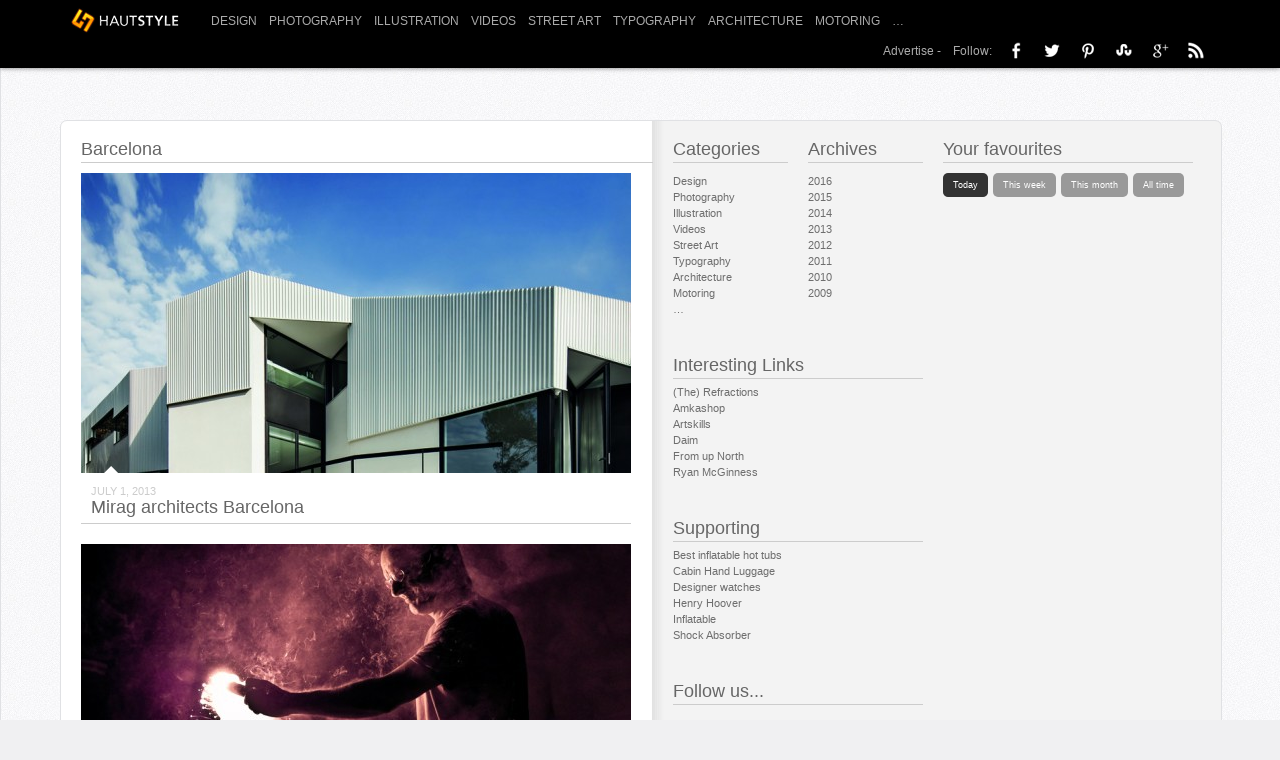

--- FILE ---
content_type: text/html; charset=UTF-8
request_url: https://www.hautstyle.co.uk/tag/barcelona/
body_size: 10600
content:
<!DOCTYPE html>
<html dir="ltr" lang="en"> 
<head>
<meta charset="UTF-8" />
<title>Barcelona Archives - HautStyle</title>
<meta name="viewport" content="width=device-width, initial-scale=1.0; maximum-scale=1" />
<meta name="alexaVerifyID" content="QCrfjUb8y4cWaTsx5WAOqvzQ8q8" />
<meta name="msvalidate.01" content="F5A4BFD0A1084DF424301592426712B7" />
<link rel="profile" href="https://gmpg.org/xfn/11" />
<link rel="pingback" href="https://www.hautstyle.co.uk/xmlrpc.php" /> 
<link title="HautStyle RSS Feed" rel="alternate" type="application/rss+xml" href="https://www.hautstyle.co.uk/feed" />
<link title="HautStyle RSS Feed" rel="alternate" type="application/rss+xml" href="https://www.hautstyle.co.uk/feed/atom" />
<link title="HautStyle RSS Feed" rel="alternate" type="application/rss+xml" href="https://www.hautstyle.co.uk/feed/rss2" />
<link href="/wp-content/themes/hautstyle2013/style.css" rel="stylesheet" type="text/css" />

<script type="text/javascript">

  var _gaq = _gaq || [];
  _gaq.push(['_setAccount', 'UA-7381998-1']);
  _gaq.push(['_trackPageview']);

  (function() {
    var ga = document.createElement('script'); ga.type = 'text/javascript'; ga.async = true;
    ga.src = ('https:' == document.location.protocol ? 'https://ssl' : 'http://www') + '.google-analytics.com/ga.js';
    var s = document.getElementsByTagName('script')[0]; s.parentNode.insertBefore(ga, s);
  })();

</script>
<!--<style>
.leaderboardcenter .hautstyle-responsive { width: 728px !important; height: 90px !important; display:inline-block !important }
@media(max-width: 508px)  { .leaderboardcenter .hautstyle-responsive { width: 320px !important; height: 50px !important; display:inline-block !important; } }
@media(min-width: 509px)  { .leaderboardcenter .hautstyle-responsive { width: 468px !important; height: 60px !important; display:inline-block !important; } }
@media(min-width: 788px)  { .leaderboardcenter .hautstyle-responsive { width: 728px !important; height: 90px !important; display:inline-block !important; } }
@media(min-width: 1241px) { .leaderboardcenter .hautstyle-responsive { width: 970px !important; height: 90px !important; display:inline-block !important; } }
.leaderboardcenter{ display:inline-block}
</style>-->

<meta name='robots' content='index, follow, max-image-preview:large, max-snippet:-1, max-video-preview:-1' />

	<!-- This site is optimized with the Yoast SEO plugin v26.8 - https://yoast.com/product/yoast-seo-wordpress/ -->
	<meta name="description" content="Barcelona Archives - HautStyle" />
	<link rel="canonical" href="https://www.hautstyle.co.uk/tag/barcelona/" />
	<meta name="twitter:card" content="summary_large_image" />
	<meta name="twitter:title" content="Barcelona Archives - HautStyle" />
	<meta name="twitter:description" content="Barcelona Archives - HautStyle" />
	<meta name="twitter:site" content="@Stoffb" />
	<script type="application/ld+json" class="yoast-schema-graph">{"@context":"https://schema.org","@graph":[{"@type":"CollectionPage","@id":"https://www.hautstyle.co.uk/tag/barcelona/","url":"https://www.hautstyle.co.uk/tag/barcelona/","name":"Barcelona Archives - HautStyle","isPartOf":{"@id":"https://www.hautstyle.co.uk/#website"},"primaryImageOfPage":{"@id":"https://www.hautstyle.co.uk/tag/barcelona/#primaryimage"},"image":{"@id":"https://www.hautstyle.co.uk/tag/barcelona/#primaryimage"},"thumbnailUrl":"https://www.hautstyle.co.uk/wp-content/uploads/2013/07/mirag-architecture_barcelona.jpg","description":"Barcelona Archives - HautStyle","inLanguage":"en-US"},{"@type":"ImageObject","inLanguage":"en-US","@id":"https://www.hautstyle.co.uk/tag/barcelona/#primaryimage","url":"https://www.hautstyle.co.uk/wp-content/uploads/2013/07/mirag-architecture_barcelona.jpg","contentUrl":"https://www.hautstyle.co.uk/wp-content/uploads/2013/07/mirag-architecture_barcelona.jpg","width":818,"height":460},{"@type":"WebSite","@id":"https://www.hautstyle.co.uk/#website","url":"https://www.hautstyle.co.uk/","name":"HautStyle","description":"Photography, Art and Design inspiration Blog","potentialAction":[{"@type":"SearchAction","target":{"@type":"EntryPoint","urlTemplate":"https://www.hautstyle.co.uk/?s={search_term_string}"},"query-input":{"@type":"PropertyValueSpecification","valueRequired":true,"valueName":"search_term_string"}}],"inLanguage":"en-US"}]}</script>
	<!-- / Yoast SEO plugin. -->


<link rel="alternate" type="application/rss+xml" title="HautStyle &raquo; Feed" href="https://www.hautstyle.co.uk/feed/" />
<link rel="alternate" type="application/rss+xml" title="HautStyle &raquo; Comments Feed" href="https://www.hautstyle.co.uk/comments/feed/" />
<script type="text/javascript" id="wpp-js" src="https://www.hautstyle.co.uk/wp-content/plugins/wordpress-popular-posts/assets/js/wpp.min.js?ver=7.3.6" data-sampling="0" data-sampling-rate="100" data-api-url="https://www.hautstyle.co.uk/wp-json/wordpress-popular-posts" data-post-id="0" data-token="a4d9d217af" data-lang="0" data-debug="0"></script>
<link rel="alternate" type="application/rss+xml" title="HautStyle &raquo; Barcelona Tag Feed" href="https://www.hautstyle.co.uk/tag/barcelona/feed/" />
<style id='wp-img-auto-sizes-contain-inline-css' type='text/css'>
img:is([sizes=auto i],[sizes^="auto," i]){contain-intrinsic-size:3000px 1500px}
/*# sourceURL=wp-img-auto-sizes-contain-inline-css */
</style>
<style id='wp-emoji-styles-inline-css' type='text/css'>

	img.wp-smiley, img.emoji {
		display: inline !important;
		border: none !important;
		box-shadow: none !important;
		height: 1em !important;
		width: 1em !important;
		margin: 0 0.07em !important;
		vertical-align: -0.1em !important;
		background: none !important;
		padding: 0 !important;
	}
/*# sourceURL=wp-emoji-styles-inline-css */
</style>
<style id='wp-block-library-inline-css' type='text/css'>
:root{--wp-block-synced-color:#7a00df;--wp-block-synced-color--rgb:122,0,223;--wp-bound-block-color:var(--wp-block-synced-color);--wp-editor-canvas-background:#ddd;--wp-admin-theme-color:#007cba;--wp-admin-theme-color--rgb:0,124,186;--wp-admin-theme-color-darker-10:#006ba1;--wp-admin-theme-color-darker-10--rgb:0,107,160.5;--wp-admin-theme-color-darker-20:#005a87;--wp-admin-theme-color-darker-20--rgb:0,90,135;--wp-admin-border-width-focus:2px}@media (min-resolution:192dpi){:root{--wp-admin-border-width-focus:1.5px}}.wp-element-button{cursor:pointer}:root .has-very-light-gray-background-color{background-color:#eee}:root .has-very-dark-gray-background-color{background-color:#313131}:root .has-very-light-gray-color{color:#eee}:root .has-very-dark-gray-color{color:#313131}:root .has-vivid-green-cyan-to-vivid-cyan-blue-gradient-background{background:linear-gradient(135deg,#00d084,#0693e3)}:root .has-purple-crush-gradient-background{background:linear-gradient(135deg,#34e2e4,#4721fb 50%,#ab1dfe)}:root .has-hazy-dawn-gradient-background{background:linear-gradient(135deg,#faaca8,#dad0ec)}:root .has-subdued-olive-gradient-background{background:linear-gradient(135deg,#fafae1,#67a671)}:root .has-atomic-cream-gradient-background{background:linear-gradient(135deg,#fdd79a,#004a59)}:root .has-nightshade-gradient-background{background:linear-gradient(135deg,#330968,#31cdcf)}:root .has-midnight-gradient-background{background:linear-gradient(135deg,#020381,#2874fc)}:root{--wp--preset--font-size--normal:16px;--wp--preset--font-size--huge:42px}.has-regular-font-size{font-size:1em}.has-larger-font-size{font-size:2.625em}.has-normal-font-size{font-size:var(--wp--preset--font-size--normal)}.has-huge-font-size{font-size:var(--wp--preset--font-size--huge)}.has-text-align-center{text-align:center}.has-text-align-left{text-align:left}.has-text-align-right{text-align:right}.has-fit-text{white-space:nowrap!important}#end-resizable-editor-section{display:none}.aligncenter{clear:both}.items-justified-left{justify-content:flex-start}.items-justified-center{justify-content:center}.items-justified-right{justify-content:flex-end}.items-justified-space-between{justify-content:space-between}.screen-reader-text{border:0;clip-path:inset(50%);height:1px;margin:-1px;overflow:hidden;padding:0;position:absolute;width:1px;word-wrap:normal!important}.screen-reader-text:focus{background-color:#ddd;clip-path:none;color:#444;display:block;font-size:1em;height:auto;left:5px;line-height:normal;padding:15px 23px 14px;text-decoration:none;top:5px;width:auto;z-index:100000}html :where(.has-border-color){border-style:solid}html :where([style*=border-top-color]){border-top-style:solid}html :where([style*=border-right-color]){border-right-style:solid}html :where([style*=border-bottom-color]){border-bottom-style:solid}html :where([style*=border-left-color]){border-left-style:solid}html :where([style*=border-width]){border-style:solid}html :where([style*=border-top-width]){border-top-style:solid}html :where([style*=border-right-width]){border-right-style:solid}html :where([style*=border-bottom-width]){border-bottom-style:solid}html :where([style*=border-left-width]){border-left-style:solid}html :where(img[class*=wp-image-]){height:auto;max-width:100%}:where(figure){margin:0 0 1em}html :where(.is-position-sticky){--wp-admin--admin-bar--position-offset:var(--wp-admin--admin-bar--height,0px)}@media screen and (max-width:600px){html :where(.is-position-sticky){--wp-admin--admin-bar--position-offset:0px}}

/*# sourceURL=wp-block-library-inline-css */
</style><style id='global-styles-inline-css' type='text/css'>
:root{--wp--preset--aspect-ratio--square: 1;--wp--preset--aspect-ratio--4-3: 4/3;--wp--preset--aspect-ratio--3-4: 3/4;--wp--preset--aspect-ratio--3-2: 3/2;--wp--preset--aspect-ratio--2-3: 2/3;--wp--preset--aspect-ratio--16-9: 16/9;--wp--preset--aspect-ratio--9-16: 9/16;--wp--preset--color--black: #000000;--wp--preset--color--cyan-bluish-gray: #abb8c3;--wp--preset--color--white: #ffffff;--wp--preset--color--pale-pink: #f78da7;--wp--preset--color--vivid-red: #cf2e2e;--wp--preset--color--luminous-vivid-orange: #ff6900;--wp--preset--color--luminous-vivid-amber: #fcb900;--wp--preset--color--light-green-cyan: #7bdcb5;--wp--preset--color--vivid-green-cyan: #00d084;--wp--preset--color--pale-cyan-blue: #8ed1fc;--wp--preset--color--vivid-cyan-blue: #0693e3;--wp--preset--color--vivid-purple: #9b51e0;--wp--preset--gradient--vivid-cyan-blue-to-vivid-purple: linear-gradient(135deg,rgb(6,147,227) 0%,rgb(155,81,224) 100%);--wp--preset--gradient--light-green-cyan-to-vivid-green-cyan: linear-gradient(135deg,rgb(122,220,180) 0%,rgb(0,208,130) 100%);--wp--preset--gradient--luminous-vivid-amber-to-luminous-vivid-orange: linear-gradient(135deg,rgb(252,185,0) 0%,rgb(255,105,0) 100%);--wp--preset--gradient--luminous-vivid-orange-to-vivid-red: linear-gradient(135deg,rgb(255,105,0) 0%,rgb(207,46,46) 100%);--wp--preset--gradient--very-light-gray-to-cyan-bluish-gray: linear-gradient(135deg,rgb(238,238,238) 0%,rgb(169,184,195) 100%);--wp--preset--gradient--cool-to-warm-spectrum: linear-gradient(135deg,rgb(74,234,220) 0%,rgb(151,120,209) 20%,rgb(207,42,186) 40%,rgb(238,44,130) 60%,rgb(251,105,98) 80%,rgb(254,248,76) 100%);--wp--preset--gradient--blush-light-purple: linear-gradient(135deg,rgb(255,206,236) 0%,rgb(152,150,240) 100%);--wp--preset--gradient--blush-bordeaux: linear-gradient(135deg,rgb(254,205,165) 0%,rgb(254,45,45) 50%,rgb(107,0,62) 100%);--wp--preset--gradient--luminous-dusk: linear-gradient(135deg,rgb(255,203,112) 0%,rgb(199,81,192) 50%,rgb(65,88,208) 100%);--wp--preset--gradient--pale-ocean: linear-gradient(135deg,rgb(255,245,203) 0%,rgb(182,227,212) 50%,rgb(51,167,181) 100%);--wp--preset--gradient--electric-grass: linear-gradient(135deg,rgb(202,248,128) 0%,rgb(113,206,126) 100%);--wp--preset--gradient--midnight: linear-gradient(135deg,rgb(2,3,129) 0%,rgb(40,116,252) 100%);--wp--preset--font-size--small: 13px;--wp--preset--font-size--medium: 20px;--wp--preset--font-size--large: 36px;--wp--preset--font-size--x-large: 42px;--wp--preset--spacing--20: 0.44rem;--wp--preset--spacing--30: 0.67rem;--wp--preset--spacing--40: 1rem;--wp--preset--spacing--50: 1.5rem;--wp--preset--spacing--60: 2.25rem;--wp--preset--spacing--70: 3.38rem;--wp--preset--spacing--80: 5.06rem;--wp--preset--shadow--natural: 6px 6px 9px rgba(0, 0, 0, 0.2);--wp--preset--shadow--deep: 12px 12px 50px rgba(0, 0, 0, 0.4);--wp--preset--shadow--sharp: 6px 6px 0px rgba(0, 0, 0, 0.2);--wp--preset--shadow--outlined: 6px 6px 0px -3px rgb(255, 255, 255), 6px 6px rgb(0, 0, 0);--wp--preset--shadow--crisp: 6px 6px 0px rgb(0, 0, 0);}:where(.is-layout-flex){gap: 0.5em;}:where(.is-layout-grid){gap: 0.5em;}body .is-layout-flex{display: flex;}.is-layout-flex{flex-wrap: wrap;align-items: center;}.is-layout-flex > :is(*, div){margin: 0;}body .is-layout-grid{display: grid;}.is-layout-grid > :is(*, div){margin: 0;}:where(.wp-block-columns.is-layout-flex){gap: 2em;}:where(.wp-block-columns.is-layout-grid){gap: 2em;}:where(.wp-block-post-template.is-layout-flex){gap: 1.25em;}:where(.wp-block-post-template.is-layout-grid){gap: 1.25em;}.has-black-color{color: var(--wp--preset--color--black) !important;}.has-cyan-bluish-gray-color{color: var(--wp--preset--color--cyan-bluish-gray) !important;}.has-white-color{color: var(--wp--preset--color--white) !important;}.has-pale-pink-color{color: var(--wp--preset--color--pale-pink) !important;}.has-vivid-red-color{color: var(--wp--preset--color--vivid-red) !important;}.has-luminous-vivid-orange-color{color: var(--wp--preset--color--luminous-vivid-orange) !important;}.has-luminous-vivid-amber-color{color: var(--wp--preset--color--luminous-vivid-amber) !important;}.has-light-green-cyan-color{color: var(--wp--preset--color--light-green-cyan) !important;}.has-vivid-green-cyan-color{color: var(--wp--preset--color--vivid-green-cyan) !important;}.has-pale-cyan-blue-color{color: var(--wp--preset--color--pale-cyan-blue) !important;}.has-vivid-cyan-blue-color{color: var(--wp--preset--color--vivid-cyan-blue) !important;}.has-vivid-purple-color{color: var(--wp--preset--color--vivid-purple) !important;}.has-black-background-color{background-color: var(--wp--preset--color--black) !important;}.has-cyan-bluish-gray-background-color{background-color: var(--wp--preset--color--cyan-bluish-gray) !important;}.has-white-background-color{background-color: var(--wp--preset--color--white) !important;}.has-pale-pink-background-color{background-color: var(--wp--preset--color--pale-pink) !important;}.has-vivid-red-background-color{background-color: var(--wp--preset--color--vivid-red) !important;}.has-luminous-vivid-orange-background-color{background-color: var(--wp--preset--color--luminous-vivid-orange) !important;}.has-luminous-vivid-amber-background-color{background-color: var(--wp--preset--color--luminous-vivid-amber) !important;}.has-light-green-cyan-background-color{background-color: var(--wp--preset--color--light-green-cyan) !important;}.has-vivid-green-cyan-background-color{background-color: var(--wp--preset--color--vivid-green-cyan) !important;}.has-pale-cyan-blue-background-color{background-color: var(--wp--preset--color--pale-cyan-blue) !important;}.has-vivid-cyan-blue-background-color{background-color: var(--wp--preset--color--vivid-cyan-blue) !important;}.has-vivid-purple-background-color{background-color: var(--wp--preset--color--vivid-purple) !important;}.has-black-border-color{border-color: var(--wp--preset--color--black) !important;}.has-cyan-bluish-gray-border-color{border-color: var(--wp--preset--color--cyan-bluish-gray) !important;}.has-white-border-color{border-color: var(--wp--preset--color--white) !important;}.has-pale-pink-border-color{border-color: var(--wp--preset--color--pale-pink) !important;}.has-vivid-red-border-color{border-color: var(--wp--preset--color--vivid-red) !important;}.has-luminous-vivid-orange-border-color{border-color: var(--wp--preset--color--luminous-vivid-orange) !important;}.has-luminous-vivid-amber-border-color{border-color: var(--wp--preset--color--luminous-vivid-amber) !important;}.has-light-green-cyan-border-color{border-color: var(--wp--preset--color--light-green-cyan) !important;}.has-vivid-green-cyan-border-color{border-color: var(--wp--preset--color--vivid-green-cyan) !important;}.has-pale-cyan-blue-border-color{border-color: var(--wp--preset--color--pale-cyan-blue) !important;}.has-vivid-cyan-blue-border-color{border-color: var(--wp--preset--color--vivid-cyan-blue) !important;}.has-vivid-purple-border-color{border-color: var(--wp--preset--color--vivid-purple) !important;}.has-vivid-cyan-blue-to-vivid-purple-gradient-background{background: var(--wp--preset--gradient--vivid-cyan-blue-to-vivid-purple) !important;}.has-light-green-cyan-to-vivid-green-cyan-gradient-background{background: var(--wp--preset--gradient--light-green-cyan-to-vivid-green-cyan) !important;}.has-luminous-vivid-amber-to-luminous-vivid-orange-gradient-background{background: var(--wp--preset--gradient--luminous-vivid-amber-to-luminous-vivid-orange) !important;}.has-luminous-vivid-orange-to-vivid-red-gradient-background{background: var(--wp--preset--gradient--luminous-vivid-orange-to-vivid-red) !important;}.has-very-light-gray-to-cyan-bluish-gray-gradient-background{background: var(--wp--preset--gradient--very-light-gray-to-cyan-bluish-gray) !important;}.has-cool-to-warm-spectrum-gradient-background{background: var(--wp--preset--gradient--cool-to-warm-spectrum) !important;}.has-blush-light-purple-gradient-background{background: var(--wp--preset--gradient--blush-light-purple) !important;}.has-blush-bordeaux-gradient-background{background: var(--wp--preset--gradient--blush-bordeaux) !important;}.has-luminous-dusk-gradient-background{background: var(--wp--preset--gradient--luminous-dusk) !important;}.has-pale-ocean-gradient-background{background: var(--wp--preset--gradient--pale-ocean) !important;}.has-electric-grass-gradient-background{background: var(--wp--preset--gradient--electric-grass) !important;}.has-midnight-gradient-background{background: var(--wp--preset--gradient--midnight) !important;}.has-small-font-size{font-size: var(--wp--preset--font-size--small) !important;}.has-medium-font-size{font-size: var(--wp--preset--font-size--medium) !important;}.has-large-font-size{font-size: var(--wp--preset--font-size--large) !important;}.has-x-large-font-size{font-size: var(--wp--preset--font-size--x-large) !important;}
/*# sourceURL=global-styles-inline-css */
</style>

<style id='classic-theme-styles-inline-css' type='text/css'>
/*! This file is auto-generated */
.wp-block-button__link{color:#fff;background-color:#32373c;border-radius:9999px;box-shadow:none;text-decoration:none;padding:calc(.667em + 2px) calc(1.333em + 2px);font-size:1.125em}.wp-block-file__button{background:#32373c;color:#fff;text-decoration:none}
/*# sourceURL=/wp-includes/css/classic-themes.min.css */
</style>
<link rel='stylesheet' id='wp-components-css' href='https://www.hautstyle.co.uk/wp-includes/css/dist/components/style.min.css?ver=6.9' type='text/css' media='all' />
<link rel='stylesheet' id='wp-preferences-css' href='https://www.hautstyle.co.uk/wp-includes/css/dist/preferences/style.min.css?ver=6.9' type='text/css' media='all' />
<link rel='stylesheet' id='wp-block-editor-css' href='https://www.hautstyle.co.uk/wp-includes/css/dist/block-editor/style.min.css?ver=6.9' type='text/css' media='all' />
<link rel='stylesheet' id='popup-maker-block-library-style-css' href='https://www.hautstyle.co.uk/wp-content/plugins/popup-maker/dist/packages/block-library-style.css?ver=dbea705cfafe089d65f1' type='text/css' media='all' />
<link rel='stylesheet' id='jpibfi-style-css' href='https://www.hautstyle.co.uk/wp-content/plugins/jquery-pin-it-button-for-images/css/client.css?ver=3.0.6' type='text/css' media='all' />
<link rel='stylesheet' id='wordpress-popular-posts-css-css' href='https://www.hautstyle.co.uk/wp-content/themes/hautstyle2013/wpp.css?ver=7.3.6' type='text/css' media='all' />
<script type="text/javascript" src="https://www.hautstyle.co.uk/wp-includes/js/jquery/jquery.min.js?ver=3.7.1" id="jquery-core-js"></script>
<script type="text/javascript" src="https://www.hautstyle.co.uk/wp-includes/js/jquery/jquery-migrate.min.js?ver=3.4.1" id="jquery-migrate-js"></script>
<script type="text/javascript" src="https://www.hautstyle.co.uk/wp-content/plugins/related-posts-thumbnails/assets/js/front.min.js?ver=4.3.1" id="rpt_front_style-js"></script>
<script type="text/javascript" src="https://www.hautstyle.co.uk/wp-content/plugins/related-posts-thumbnails/assets/js/lazy-load.js?ver=4.3.1" id="rpt-lazy-load-js"></script>
<link rel="https://api.w.org/" href="https://www.hautstyle.co.uk/wp-json/" /><link rel="alternate" title="JSON" type="application/json" href="https://www.hautstyle.co.uk/wp-json/wp/v2/tags/210" /><link rel="EditURI" type="application/rsd+xml" title="RSD" href="https://www.hautstyle.co.uk/xmlrpc.php?rsd" />
<meta name="generator" content="WordPress 6.9" />
<style type="text/css">
	a.pinit-button.custom span {
	background-image: url("https://www.hautstyle.co.uk/wp-content/uploads/2013/12/pinit-button.png");	}

	.pinit-hover {
		opacity: 1 !important;
		filter: alpha(opacity=100) !important;
	}
	a.pinit-button {
	border-bottom: 0 !important;
	box-shadow: none !important;
	margin-bottom: 0 !important;
}
a.pinit-button::after {
    display: none;
}</style>
		        <style>
            #related_posts_thumbnails li {
                border-right: 1px solid ;
                background-color:             }

            #related_posts_thumbnails li:hover {
                background-color: ;
            }

            .relpost_content {
                font-size: 13pxpx;
                color: ;
            }

            .relpost-block-single {
                background-color: ;
                border-right: 1px solid ;
                border-left: 1px solid ;
                margin-right: -1px;
            }

            .relpost-block-single:hover {
                background-color: ;
            }
        </style>

                    <style id="wpp-loading-animation-styles">@-webkit-keyframes bgslide{from{background-position-x:0}to{background-position-x:-200%}}@keyframes bgslide{from{background-position-x:0}to{background-position-x:-200%}}.wpp-widget-block-placeholder,.wpp-shortcode-placeholder{margin:0 auto;width:60px;height:3px;background:#dd3737;background:linear-gradient(90deg,#dd3737 0%,#571313 10%,#dd3737 100%);background-size:200% auto;border-radius:3px;-webkit-animation:bgslide 1s infinite linear;animation:bgslide 1s infinite linear}</style>
            </head>
<body data-rsssl=1 class="archive tag tag-barcelona tag-210 wp-theme-hautstyle2013">
	<div id="leftpanel" class="panel">
    	<div class="menu-header"><ul id="menu-new-nav" class="menu"><li id="menu-item-6946" class="menu-item menu-item-type-taxonomy menu-item-object-category menu-item-6946"><a href="https://www.hautstyle.co.uk/design/">Design</a></li>
<li id="menu-item-6948" class="menu-item menu-item-type-taxonomy menu-item-object-category menu-item-6948"><a href="https://www.hautstyle.co.uk/photography/">Photography</a></li>
<li id="menu-item-6947" class="menu-item menu-item-type-taxonomy menu-item-object-category menu-item-6947"><a href="https://www.hautstyle.co.uk/illustration/">Illustration</a></li>
<li id="menu-item-6951" class="menu-item menu-item-type-taxonomy menu-item-object-category menu-item-6951"><a href="https://www.hautstyle.co.uk/videos/">Videos</a></li>
<li id="menu-item-6950" class="menu-item menu-item-type-taxonomy menu-item-object-category menu-item-6950"><a href="https://www.hautstyle.co.uk/street-art-graf/">Street Art</a></li>
<li id="menu-item-6945" class="menu-item menu-item-type-taxonomy menu-item-object-category menu-item-6945"><a href="https://www.hautstyle.co.uk/calligraphy/">Typography</a></li>
<li id="menu-item-6955" class="menu-item menu-item-type-taxonomy menu-item-object-category menu-item-6955"><a href="https://www.hautstyle.co.uk/architecture-2/">Architecture</a></li>
<li id="menu-item-6953" class="menu-item menu-item-type-taxonomy menu-item-object-category menu-item-6953"><a href="https://www.hautstyle.co.uk/motoring/">Motoring</a></li>
<li id="menu-item-6949" class="menu-item menu-item-type-taxonomy menu-item-object-category menu-item-6949"><a href="https://www.hautstyle.co.uk/random/">&#8230;</a></li>
</ul></div>    </div>
    
	
	


	<div id="header">
		<div id="center-header">
			<div class="centered-layout">
            	<div class="push">
                	<a class="pushleft"></a>
                    <a class="close"></a>
                </div>
            	<div id="header-left">
                    <a href="/" id="logo"><img src="/wp-content/themes/hautstyle2013/images/hautstyle.png" width="111" height="30" alt="HautStyle logo"/></a>
                    <div class="menu-header"><ul id="menu-new-nav-1" class="menu"><li class="menu-item menu-item-type-taxonomy menu-item-object-category menu-item-6946"><a href="https://www.hautstyle.co.uk/design/">Design</a></li>
<li class="menu-item menu-item-type-taxonomy menu-item-object-category menu-item-6948"><a href="https://www.hautstyle.co.uk/photography/">Photography</a></li>
<li class="menu-item menu-item-type-taxonomy menu-item-object-category menu-item-6947"><a href="https://www.hautstyle.co.uk/illustration/">Illustration</a></li>
<li class="menu-item menu-item-type-taxonomy menu-item-object-category menu-item-6951"><a href="https://www.hautstyle.co.uk/videos/">Videos</a></li>
<li class="menu-item menu-item-type-taxonomy menu-item-object-category menu-item-6950"><a href="https://www.hautstyle.co.uk/street-art-graf/">Street Art</a></li>
<li class="menu-item menu-item-type-taxonomy menu-item-object-category menu-item-6945"><a href="https://www.hautstyle.co.uk/calligraphy/">Typography</a></li>
<li class="menu-item menu-item-type-taxonomy menu-item-object-category menu-item-6955"><a href="https://www.hautstyle.co.uk/architecture-2/">Architecture</a></li>
<li class="menu-item menu-item-type-taxonomy menu-item-object-category menu-item-6953"><a href="https://www.hautstyle.co.uk/motoring/">Motoring</a></li>
<li class="menu-item menu-item-type-taxonomy menu-item-object-category menu-item-6949"><a href="https://www.hautstyle.co.uk/random/">&#8230;</a></li>
</ul></div>                </div>
                <div class="push">
                	<a class="pushright"></a>
                    <a class="close"></a>
                </div>
                <div id="header-right">
                <ul>
                	<li><a href="http://www.buysellads.com/buy/detail/32669/" target="_blank">Advertise</a> - </li>
                    <li>Follow:</li>
                    	<li><a href="https://www.facebook.com/hautstyle" target="_blank" class="icon fb">FB</a></li>
                        <li><a href="https://twitter.com/HautStyle" target="_blank" class="icon tweet">t</a></li>
                        <li><a href="http://pinterest.com/hautstyle/" target="_blank" class="icon pint">P</a></li>
                        <li><a href="http://www.stumbleupon.com/stumbler/HautStyle" target="_blank" class="icon stumble">S</a></li>
                        <li><a href="https://plus.google.com/105574981365960347260/posts" target="_blank" class="icon gplus">G+</a></li>
                        <li><a href="http://feeds.feedburner.com/hautstyle" target="_blank" class="icon rss">rss</a></li>
                    </ul>
                </div>
			</div>
		</div>
	</div>
    
    <div id="thewholething">
	<div id="fb-root"></div>
    
    <div id="center-layout">
    
    <div class="leaderboardcenter">
        <!-- HautStyle Responsive -->
       <!-- <ins class="adsbygoogle hautstyle-responsive" style="display:inline-block"  data-ad-client="ca-pub-1745574914903195" data-ad-slot="1476513461"></ins>
        <script>(adsbygoogle = window.adsbygoogle || []).push({});</script>-->
        
    </div>
    


	<div class="centered-layout">
    	<div id="main-container">
            <div id="content-container">
            <div id="content-wrapper">

		<div id="container">
			<div id="content" role="main">

				<h1 class="page-title">Barcelona</h1>





		<div id="post-7125" class="post-7125 post type-post status-publish format-standard has-post-thumbnail hentry category-architecture-2 tag-architecture tag-barcelona tag-black-and-white tag-house tag-studio tag-villa">
			
			<div class="entry-content">
                                        <a href="https://www.hautstyle.co.uk/mirag-architects-barcelona/" class="imagelink"><input class="jpibfi" type="hidden"><img width="550" height="300" src="https://www.hautstyle.co.uk/wp-content/uploads/2013/07/mirag-architecture_barcelona-550x300.jpg" class="attachment-Loop-thumbs size-Loop-thumbs wp-post-image" alt="" decoding="async" fetchpriority="high" data-jpibfi-post-excerpt="" data-jpibfi-post-url="https://www.hautstyle.co.uk/mirag-architects-barcelona/" data-jpibfi-post-title="Mirag architects Barcelona" data-jpibfi-src="https://www.hautstyle.co.uk/wp-content/uploads/2013/07/mirag-architecture_barcelona-550x300.jpg" ></a>
                                        <div class="info">
                	<div class="left">
                        <div class="date"><span class="entry-date">July 1, 2013</span></div>
                        <h2><a href="https://www.hautstyle.co.uk/mirag-architects-barcelona/">Mirag architects Barcelona</a></h2>
                	</div>
                    <div class="right">
                    	<div class="rating">
							                          </div>
                    </div>
    
                                        
               
                </div>
			</div>

			
				
		</div><!-- #post-## -->







		<div id="post-5997" class="post-5997 post type-post status-publish format-standard has-post-thumbnail hentry category-long-exposure-photography category-photography tag-barcelona tag-fire tag-fire-dancer tag-fire-spitter tag-photo tag-photography">
			
			<div class="entry-content">
                                        <a href="https://www.hautstyle.co.uk/itzhak-pau-photography/" class="imagelink"><input class="jpibfi" type="hidden"><img width="550" height="300" src="https://www.hautstyle.co.uk/wp-content/uploads/2011/10/night-photography-550x300.jpg" class="attachment-Loop-thumbs size-Loop-thumbs wp-post-image" alt="" decoding="async" data-jpibfi-post-excerpt="" data-jpibfi-post-url="https://www.hautstyle.co.uk/itzhak-pau-photography/" data-jpibfi-post-title="Itzhak Pau photography" data-jpibfi-src="https://www.hautstyle.co.uk/wp-content/uploads/2011/10/night-photography-550x300.jpg" ></a>
                                        <div class="info">
                	<div class="left">
                        <div class="date"><span class="entry-date">October 13, 2011</span></div>
                        <h2><a href="https://www.hautstyle.co.uk/itzhak-pau-photography/">Itzhak Pau photography</a></h2>
                	</div>
                    <div class="right">
                    	<div class="rating">
							                          </div>
                    </div>
    
                                        
               
                </div>
			</div>

			
				
		</div><!-- #post-## -->







		<div id="post-5676" class="post-5676 post type-post status-publish format-standard has-post-thumbnail hentry category-design category-videos tag-3d tag-barcelona tag-experimental tag-joan-masoliver tag-spanish tag-video">
			
			<div class="entry-content">
                                        <a href="https://www.hautstyle.co.uk/joan-masoliver-experimental-video/" class="imagelink"><input class="jpibfi" type="hidden"><img width="550" height="300" src="https://www.hautstyle.co.uk/wp-content/uploads/2011/08/joan-masoliver-550x300.jpg" class="attachment-Loop-thumbs size-Loop-thumbs wp-post-image" alt="" decoding="async" data-jpibfi-post-excerpt="" data-jpibfi-post-url="https://www.hautstyle.co.uk/joan-masoliver-experimental-video/" data-jpibfi-post-title="Joan Masoliver experimental video" data-jpibfi-src="https://www.hautstyle.co.uk/wp-content/uploads/2011/08/joan-masoliver-550x300.jpg" ></a>
                                        <div class="info">
                	<div class="left">
                        <div class="date"><span class="entry-date">August 18, 2011</span></div>
                        <h2><a href="https://www.hautstyle.co.uk/joan-masoliver-experimental-video/">Joan Masoliver experimental video</a></h2>
                	</div>
                    <div class="right">
                    	<div class="rating">
							                          </div>
                    </div>
    
                                        
               
                </div>
			</div>

			
				
		</div><!-- #post-## -->







		<div id="post-1519" class="post-1519 post type-post status-publish format-standard has-post-thumbnail hentry category-calligraphy category-mark-making category-street-art-graf tag-barcelona tag-graf tag-graffiti tag-inspiration tag-street-art">
			
			<div class="entry-content">
                                        <a href="https://www.hautstyle.co.uk/street-art-barcelona/" class="imagelink"><input class="jpibfi" type="hidden"><img width="450" height="300" src="https://www.hautstyle.co.uk/wp-content/uploads/2009/11/graf-barcelona.jpg" class="attachment-Loop-thumbs size-Loop-thumbs wp-post-image" alt="" decoding="async" loading="lazy" data-jpibfi-post-excerpt="" data-jpibfi-post-url="https://www.hautstyle.co.uk/street-art-barcelona/" data-jpibfi-post-title="Street Art Barcelona" data-jpibfi-src="https://www.hautstyle.co.uk/wp-content/uploads/2009/11/graf-barcelona.jpg" ></a>
                                        <div class="info">
                	<div class="left">
                        <div class="date"><span class="entry-date">November 19, 2009</span></div>
                        <h2><a href="https://www.hautstyle.co.uk/street-art-barcelona/">Street Art Barcelona</a></h2>
                	</div>
                    <div class="right">
                    	<div class="rating">
							                          </div>
                    </div>
    
                                        
               
                </div>
			</div>

			
				
		</div><!-- #post-## -->






</div>
</div>
			</div><!-- #content -->
		</div><!-- #container -->

<div id="rightsidebar">
		<div class="right-column">
    
       
        <div id="left-column-container">
        	           
        	<!--<div class="box">
            	<span class="titles">Featured products</span>
                <div class="featuredposts">
				<div class="featured">
                	<a href="http://www.amazon.co.uk/gp/product/B01IFJEWTM/ref=as_li_tl?ie=UTF8&camp=1634&creative=6738&creativeASIN=B01IFJEWTM&linkCode=as2&tag=hautdesiinsp-21" rel="nofollow" target="_blank">
                    	<img src="https://www.hautstyle.co.uk/wp-content/uploads/2016/07/nintendo-NES-mini-pre-order-now-2016-11-11.jpg" alt="Nintendo NES mini pre-order 11.11.2016" />
                    </a>
                </div>
                <div class="featured">
                <a
href="http://www.amazon.co.uk/s/?_encoding=UTF8&camp=1634&creative=6738&field-keywords=star%20wars&linkCode=ur2&lo=dvd&rh=n%3A283926%2Ck%3Astar%20wars&sprefix=star%20wars%2Cdvd%2C130&tag=hautdesiinsp-21&url=search-alias%3Ddvd" rel="nofollow" target="_blank"><img
alt="Adult Christmas Colouring book: Great Christmas gift idea" src="https://www.hautstyle.co.uk/wp-content/uploads/2016/03/star-wars-the-force-awakens-dvd-blu-ray-release-date-18-04-2016.jpg"/></a>
				</div>
                </div>
                <div class="featuredposts">
                <div class="featured">
                <a
href="http://www.amazon.co.uk/s/?_encoding=UTF8&camp=1634&creative=6738&field-keywords=johanna%20basford&linkCode=ur2&tag=hautdesiinsp-21&url=search-alias%3Dstripbooks" rel="nofollow" target="_blank"><img
alt="Adult Christmas Colouring book: Great Christmas gift idea" src="https://d1nwvf4dbzt92y.cloudfront.net/wp-content/uploads/2016/03/johanna-basford-colouring-book.jpg"/></a>
				</div>
                </div>
                

            </div>-->
            
            <div class="box nsimp">
            	<div class="half">
            	<span class="titles">Categories</span>
                <div class="menu-new-nav-container"><ul id="menu-new-nav-2" class="menu"><li class="menu-item menu-item-type-taxonomy menu-item-object-category menu-item-6946"><a href="https://www.hautstyle.co.uk/design/">Design</a></li>
<li class="menu-item menu-item-type-taxonomy menu-item-object-category menu-item-6948"><a href="https://www.hautstyle.co.uk/photography/">Photography</a></li>
<li class="menu-item menu-item-type-taxonomy menu-item-object-category menu-item-6947"><a href="https://www.hautstyle.co.uk/illustration/">Illustration</a></li>
<li class="menu-item menu-item-type-taxonomy menu-item-object-category menu-item-6951"><a href="https://www.hautstyle.co.uk/videos/">Videos</a></li>
<li class="menu-item menu-item-type-taxonomy menu-item-object-category menu-item-6950"><a href="https://www.hautstyle.co.uk/street-art-graf/">Street Art</a></li>
<li class="menu-item menu-item-type-taxonomy menu-item-object-category menu-item-6945"><a href="https://www.hautstyle.co.uk/calligraphy/">Typography</a></li>
<li class="menu-item menu-item-type-taxonomy menu-item-object-category menu-item-6955"><a href="https://www.hautstyle.co.uk/architecture-2/">Architecture</a></li>
<li class="menu-item menu-item-type-taxonomy menu-item-object-category menu-item-6953"><a href="https://www.hautstyle.co.uk/motoring/">Motoring</a></li>
<li class="menu-item menu-item-type-taxonomy menu-item-object-category menu-item-6949"><a href="https://www.hautstyle.co.uk/random/">&#8230;</a></li>
</ul></div>                </div>
                <div class="half">
                	<span class="titles">Archives</span>
                    <ul class="menu">
                        	<li><a href='https://www.hautstyle.co.uk/2016/'>2016</a></li>
	<li><a href='https://www.hautstyle.co.uk/2015/'>2015</a></li>
	<li><a href='https://www.hautstyle.co.uk/2014/'>2014</a></li>
	<li><a href='https://www.hautstyle.co.uk/2013/'>2013</a></li>
	<li><a href='https://www.hautstyle.co.uk/2012/'>2012</a></li>
	<li><a href='https://www.hautstyle.co.uk/2011/'>2011</a></li>
	<li><a href='https://www.hautstyle.co.uk/2010/'>2010</a></li>
	<li><a href='https://www.hautstyle.co.uk/2009/'>2009</a></li>
                    </ul>
                </div>
            </div>
            
            
            
             <div class="box nsimp" id="links">
            	<ul>
            	<li id="linkcat-2" class="linkcat"><h2>Interesting Links</h2>
	<ul class='xoxo blogroll'>
<li><a href="http://www.therefractions.com/" title="Refractions, Thomas Gayet&#8217;s portfolio" target="_blank">(The) Refractions</a></li>
<li><a href="http://www.amkashop.com" title="art poster, wallpaper, poster big size, vinyl" target="_blank">Amkashop</a></li>
<li><a href="http://www.artskills.net" title="Artskills" target="_blank">Artskills</a></li>
<li><a href="http://daim.org/site/en" target="_blank">Daim</a></li>
<li><a href="http://www.fromupnorth.com/" title="from up north" target="_blank">From up North</a></li>
<li><a href="http://www.ryanmcginness.com/" rel="muse" title="Ryan McGinness&#8217; work" target="_blank">Ryan McGinness</a></li>

	</ul>
</li>
<li id="linkcat-178" class="linkcat"><h2>Supporting</h2>
	<ul class='xoxo blogroll'>
<li><a href="http://www.inflatable.org.uk/best-inflatable-hot-tubs-to-buy-in-2015/" title="Inflatable hot tubs" target="_blank">Best inflatable hot tubs</a></li>
<li><a href="http://www.cabinhandluggage.co.uk" title="Cabin Hand Luggage" target="_blank">Cabin Hand Luggage</a></li>
<li><a href="http://www.luxurydesignerwatch.co.uk/" title="Luxury and designer watches" target="_blank">Designer watches</a></li>
<li><a href="http://www.henry-hoover.co.uk" title="Henry Hoover range" target="_blank">Henry Hoover</a></li>
<li><a href="http://www.inflatable.org.uk" title="Wide selection of inflatable products" target="_blank">Inflatable</a></li>
<li><a href="http://www.soutiensgorgesport.fr/shock-absorber/" title="Shock Absorber" target="_blank">Shock Absorber</a></li>

	</ul>
</li>
                </ul>
			</div>
            
            <div class="box nsimp">
            	<span class="titles">Follow us...</span>
                <div class="fb-like-box" data-href="https://www.facebook.com/HautStyle" data-width="250" data-show-faces="true" data-stream="false" data-show-border="false" data-header="false"></div>
            </div>
            
             
            
            
            
             
            
          </div>
          
         
             
             
             <div id="right-column-container">
             <div class="box">
            	<span class="titles">Your favourites</span>
                <div id="popular-recent-rates">
					<div id="popular">
            			 <ul id="tabs">
                        	<li><a href="#today">Today</a></li>
                            <li><a href="#week">This week</a></li>
                            <li><a href="#month">This month</a></li>
                            <li><a href="#alltime">All time</a></li>
                         </ul>
                         <div id="today">
   	                        <div class="wpp-shortcode"><script type="application/json" data-id="wpp-shortcode-inline-js">{"title":"","limit":"10","offset":0,"range":"daily","time_quantity":24,"time_unit":"hour","freshness":false,"order_by":"views","post_type":"post","pid":"","exclude":"","cat":"","taxonomy":"category","term_id":"","author":"","shorten_title":{"active":false,"length":0,"words":false},"post-excerpt":{"active":false,"length":0,"keep_format":false,"words":false},"thumbnail":{"active":true,"build":"manual","width":"250","height":"80"},"rating":false,"stats_tag":{"comment_count":false,"views":true,"author":false,"date":{"active":false,"format":"F j, Y"},"category":false,"taxonomy":{"active":false,"name":"category"}},"markup":{"custom_html":true,"wpp-start":"<ul class=\"wpp-list\">","wpp-end":"<\/ul>","title-start":"<h2>","title-end":"<\/h2>","post-html":"<li class=\"{current_class}\">{thumb} {title} <span class=\"wpp-meta post-stats\">{stats}<\/span><p class=\"wpp-excerpt\">{excerpt}<\/p><\/li>"},"theme":{"name":""}}</script><div class="wpp-shortcode-placeholder"></div></div>                         </div>
                         <div id="week">
                       		<div class="wpp-shortcode"><script type="application/json" data-id="wpp-shortcode-inline-js">{"title":"","limit":"10","offset":0,"range":"weekly","time_quantity":24,"time_unit":"hour","freshness":false,"order_by":"views","post_type":"post","pid":"","exclude":"","cat":"","taxonomy":"category","term_id":"","author":"","shorten_title":{"active":false,"length":0,"words":false},"post-excerpt":{"active":false,"length":0,"keep_format":false,"words":false},"thumbnail":{"active":true,"build":"manual","width":"250","height":"80"},"rating":false,"stats_tag":{"comment_count":false,"views":true,"author":false,"date":{"active":false,"format":"F j, Y"},"category":false,"taxonomy":{"active":false,"name":"category"}},"markup":{"custom_html":true,"wpp-start":"<ul class=\"wpp-list\">","wpp-end":"<\/ul>","title-start":"<h2>","title-end":"<\/h2>","post-html":"<li class=\"{current_class}\">{thumb} {title} <span class=\"wpp-meta post-stats\">{stats}<\/span><p class=\"wpp-excerpt\">{excerpt}<\/p><\/li>"},"theme":{"name":""}}</script><div class="wpp-shortcode-placeholder"></div></div>                         </div>
                         <div id="month">
                         	<div class="wpp-shortcode"><script type="application/json" data-id="wpp-shortcode-inline-js">{"title":"","limit":"10","offset":0,"range":"monthly","time_quantity":24,"time_unit":"hour","freshness":false,"order_by":"views","post_type":"post","pid":"","exclude":"","cat":"","taxonomy":"category","term_id":"","author":"","shorten_title":{"active":false,"length":0,"words":false},"post-excerpt":{"active":false,"length":0,"keep_format":false,"words":false},"thumbnail":{"active":true,"build":"manual","width":"250","height":"80"},"rating":false,"stats_tag":{"comment_count":false,"views":true,"author":false,"date":{"active":false,"format":"F j, Y"},"category":false,"taxonomy":{"active":false,"name":"category"}},"markup":{"custom_html":true,"wpp-start":"<ul class=\"wpp-list\">","wpp-end":"<\/ul>","title-start":"<h2>","title-end":"<\/h2>","post-html":"<li class=\"{current_class}\">{thumb} {title} <span class=\"wpp-meta post-stats\">{stats}<\/span><p class=\"wpp-excerpt\">{excerpt}<\/p><\/li>"},"theme":{"name":""}}</script><div class="wpp-shortcode-placeholder"></div></div>                         </div>
                         <div id="alltime">
                        	<div class="wpp-shortcode"><script type="application/json" data-id="wpp-shortcode-inline-js">{"title":"","limit":"10","offset":0,"range":"all","time_quantity":24,"time_unit":"hour","freshness":false,"order_by":"views","post_type":"post","pid":"","exclude":"","cat":"","taxonomy":"category","term_id":"","author":"","shorten_title":{"active":false,"length":0,"words":false},"post-excerpt":{"active":false,"length":0,"keep_format":false,"words":false},"thumbnail":{"active":true,"build":"manual","width":"250","height":"80"},"rating":false,"stats_tag":{"comment_count":false,"views":true,"author":false,"date":{"active":false,"format":"F j, Y"},"category":false,"taxonomy":{"active":false,"name":"category"}},"markup":{"custom_html":true,"wpp-start":"<ul class=\"wpp-list\">","wpp-end":"<\/ul>","title-start":"<h2>","title-end":"<\/h2>","post-html":"<li class=\"{current_class}\">{thumb} {title} <span class=\"wpp-meta post-stats\">{stats}<\/span><p class=\"wpp-excerpt\">{excerpt}<\/p><\/li>"},"theme":{"name":""}}</script><div class="wpp-shortcode-placeholder"></div></div>                    	 </div>
                    </div>
                </div>
            </div>
             
           
            
            
        </div>
    
          
</div>






            
            
            
            
            
             
         </div>
	</div>
	</div>
    <div class="leaderboardcenter adfooter">
        <!-- HautStyle Responsive -->
        <!-- <ins class="adsbygoogle hautstyle-responsive" style="display:inline-block"  data-ad-client="ca-pub-1745574914903195" data-ad-slot="1476513461"></ins>
        <script>(adsbygoogle = window.adsbygoogle || []).push({});</script> -->
    </div>
	
</div>


<div id="extra-footer">
	<div class="footer-left">
    	<a href="http://www.seo4searchengine.co.uk" title="Newcastle SEO">Newcastle SEO</a>
    </div>
	<div class="footer-right">
<a href="http://www.stoffb.com" title="Wordpress website design" target="_blank">Responsive design</a> by <a href="http://www.stoffb.com" title="Stoffb" target="_blank">Stoffb</a></div>


</div>
</div>


<script src="//ajax.googleapis.com/ajax/libs/jquery/1.10.1/jquery.min.js"></script>
<script type='text/javascript' src='/wp-content/themes/hautstyle2013/templates/js/generic_v3.js'></script>
<script>
      window.fbAsyncInit = function() {
        FB.init({
          appId      : '198509983534001',                       
          channelUrl : '//www.hautstyle.co.uk', 
          status     : true,                                 
          xfbml      : true                                 
        });
      };
    
      (function(d, s, id){
         var js, fjs = d.getElementsByTagName(s)[0];
         if (d.getElementById(id)) {return;}
         js = d.createElement(s); js.id = id;
         js.src = "//connect.facebook.net/en_US/all.js";
         fjs.parentNode.insertBefore(js, fjs);
       }(document, 'script', 'facebook-jssdk'));
    </script>
<script>!function(d,s,id){var js,fjs=d.getElementsByTagName(s)[0],p=/^http:/.test(d.location)?'http':'https';if(!d.getElementById(id)){js=d.createElement(s);js.id=id;js.src=p+'://platform.twitter.com/widgets.js';fjs.parentNode.insertBefore(js,fjs);}}(document, 'script', 'twitter-wjs');</script>
<script type="text/javascript">
  (function() {
    var po = document.createElement('script'); po.type = 'text/javascript'; po.async = true;
    po.src = 'https://apis.google.com/js/plusone.js';
    var s = document.getElementsByTagName('script')[0]; s.parentNode.insertBefore(po, s);
  })();
</script>


<script async src="//pagead2.googlesyndication.com/pagead/js/adsbygoogle.js"></script>


<script type="speculationrules">
{"prefetch":[{"source":"document","where":{"and":[{"href_matches":"/*"},{"not":{"href_matches":["/wp-*.php","/wp-admin/*","/wp-content/uploads/*","/wp-content/*","/wp-content/plugins/*","/wp-content/themes/hautstyle2013/*","/*\\?(.+)"]}},{"not":{"selector_matches":"a[rel~=\"nofollow\"]"}},{"not":{"selector_matches":".no-prefetch, .no-prefetch a"}}]},"eagerness":"conservative"}]}
</script>
<script type="text/javascript" id="jpibfi-script-js-extra">
/* <![CDATA[ */
var jpibfi_options = {"hover":{"siteTitle":"HautStyle","image_selector":".single-post #content .post img","disabled_classes":"nopin;wp-smiley","enabled_classes":"","min_image_height":0,"min_image_height_small":0,"min_image_width":0,"min_image_width_small":0,"show_on":"[front],[single],[page],[category],[archive],[search],[home]","disable_on":"","show_button":"hover","button_margin_bottom":10,"button_margin_top":10,"button_margin_left":10,"button_margin_right":10,"button_position":"top-right","description_option":["post_title"],"transparency_value":0,"pin_image":"custom","pin_image_button":"square","pin_image_icon":"circle","pin_image_size":"normal","custom_image_url":"https://www.hautstyle.co.uk/wp-content/uploads/2013/12/pinit-button.png","scale_pin_image":false,"pin_linked_url":true,"pinLinkedImages":false,"pinImageWidth":65,"pinImageHeight":41,"scroll_selector":"","support_srcset":false}};
//# sourceURL=jpibfi-script-js-extra
/* ]]> */
</script>
<script type="text/javascript" src="https://www.hautstyle.co.uk/wp-content/plugins/jquery-pin-it-button-for-images/js/jpibfi.client.js?ver=3.0.6" id="jpibfi-script-js"></script>
<script id="wp-emoji-settings" type="application/json">
{"baseUrl":"https://s.w.org/images/core/emoji/17.0.2/72x72/","ext":".png","svgUrl":"https://s.w.org/images/core/emoji/17.0.2/svg/","svgExt":".svg","source":{"concatemoji":"https://www.hautstyle.co.uk/wp-includes/js/wp-emoji-release.min.js?ver=6.9"}}
</script>
<script type="module">
/* <![CDATA[ */
/*! This file is auto-generated */
const a=JSON.parse(document.getElementById("wp-emoji-settings").textContent),o=(window._wpemojiSettings=a,"wpEmojiSettingsSupports"),s=["flag","emoji"];function i(e){try{var t={supportTests:e,timestamp:(new Date).valueOf()};sessionStorage.setItem(o,JSON.stringify(t))}catch(e){}}function c(e,t,n){e.clearRect(0,0,e.canvas.width,e.canvas.height),e.fillText(t,0,0);t=new Uint32Array(e.getImageData(0,0,e.canvas.width,e.canvas.height).data);e.clearRect(0,0,e.canvas.width,e.canvas.height),e.fillText(n,0,0);const a=new Uint32Array(e.getImageData(0,0,e.canvas.width,e.canvas.height).data);return t.every((e,t)=>e===a[t])}function p(e,t){e.clearRect(0,0,e.canvas.width,e.canvas.height),e.fillText(t,0,0);var n=e.getImageData(16,16,1,1);for(let e=0;e<n.data.length;e++)if(0!==n.data[e])return!1;return!0}function u(e,t,n,a){switch(t){case"flag":return n(e,"\ud83c\udff3\ufe0f\u200d\u26a7\ufe0f","\ud83c\udff3\ufe0f\u200b\u26a7\ufe0f")?!1:!n(e,"\ud83c\udde8\ud83c\uddf6","\ud83c\udde8\u200b\ud83c\uddf6")&&!n(e,"\ud83c\udff4\udb40\udc67\udb40\udc62\udb40\udc65\udb40\udc6e\udb40\udc67\udb40\udc7f","\ud83c\udff4\u200b\udb40\udc67\u200b\udb40\udc62\u200b\udb40\udc65\u200b\udb40\udc6e\u200b\udb40\udc67\u200b\udb40\udc7f");case"emoji":return!a(e,"\ud83e\u1fac8")}return!1}function f(e,t,n,a){let r;const o=(r="undefined"!=typeof WorkerGlobalScope&&self instanceof WorkerGlobalScope?new OffscreenCanvas(300,150):document.createElement("canvas")).getContext("2d",{willReadFrequently:!0}),s=(o.textBaseline="top",o.font="600 32px Arial",{});return e.forEach(e=>{s[e]=t(o,e,n,a)}),s}function r(e){var t=document.createElement("script");t.src=e,t.defer=!0,document.head.appendChild(t)}a.supports={everything:!0,everythingExceptFlag:!0},new Promise(t=>{let n=function(){try{var e=JSON.parse(sessionStorage.getItem(o));if("object"==typeof e&&"number"==typeof e.timestamp&&(new Date).valueOf()<e.timestamp+604800&&"object"==typeof e.supportTests)return e.supportTests}catch(e){}return null}();if(!n){if("undefined"!=typeof Worker&&"undefined"!=typeof OffscreenCanvas&&"undefined"!=typeof URL&&URL.createObjectURL&&"undefined"!=typeof Blob)try{var e="postMessage("+f.toString()+"("+[JSON.stringify(s),u.toString(),c.toString(),p.toString()].join(",")+"));",a=new Blob([e],{type:"text/javascript"});const r=new Worker(URL.createObjectURL(a),{name:"wpTestEmojiSupports"});return void(r.onmessage=e=>{i(n=e.data),r.terminate(),t(n)})}catch(e){}i(n=f(s,u,c,p))}t(n)}).then(e=>{for(const n in e)a.supports[n]=e[n],a.supports.everything=a.supports.everything&&a.supports[n],"flag"!==n&&(a.supports.everythingExceptFlag=a.supports.everythingExceptFlag&&a.supports[n]);var t;a.supports.everythingExceptFlag=a.supports.everythingExceptFlag&&!a.supports.flag,a.supports.everything||((t=a.source||{}).concatemoji?r(t.concatemoji):t.wpemoji&&t.twemoji&&(r(t.twemoji),r(t.wpemoji)))});
//# sourceURL=https://www.hautstyle.co.uk/wp-includes/js/wp-emoji-loader.min.js
/* ]]> */
</script>
</body>
</html>

